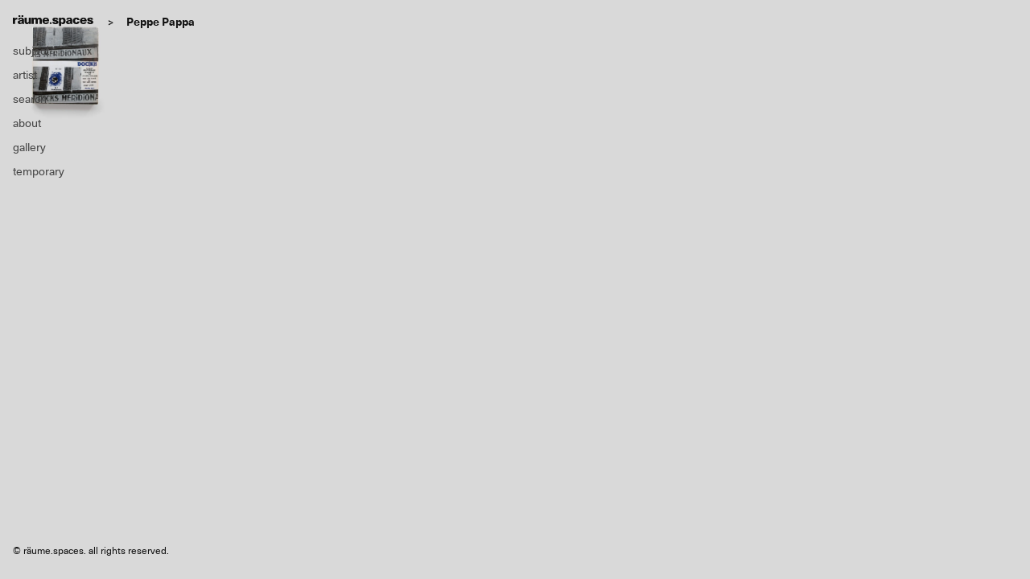

--- FILE ---
content_type: text/html; charset=UTF-8
request_url: https://raume.space/artist_cat/peppe-pappa/
body_size: 6876
content:
<!doctype html>
<html>
<head>
<meta charset="UTF-8">
<title>
räume.spaces</title>
<meta name="viewport" content="width=device-width,initial-scale=1">
<meta property="og:description" content="räume.spaces">
<meta property="og:url" content="https://raume.space">
<meta property="og:image" content="https://raume.space/wp-content/uploads/2019/07/favicon-4.png">
<meta property="og:site_name" content="räume.spaces">
<meta property="fb:app_id" content="1264175927083888">
<link href="https://raume.space/wp-content/themes/raume_theme/css/reset.css" rel="stylesheet" type="text/css">
<link href="https://raume.space/wp-content/themes/raume_theme/css/style.css" rel="stylesheet" type="text/css">
<link href="https://raume.space/wp-content/themes/raume_theme/css/slick-theme.css" rel="stylesheet" type="text/css">
<link href="https://raume.space/wp-content/themes/raume_theme/css/slick.css" rel="stylesheet" type="text/css">

<script src="//code.jquery.com/jquery-1.11.0.min.js"></script>
<script src="//code.jquery.com/jquery-migrate-1.2.1.min.js"></script>
<script src="https://cdn.jsdelivr.net/npm/muuri@0.9.5/dist/muuri.min.js"></script>
<script>
var grid = new Muuri('.grid');
</script>

<style type="text/css">
  @import url("https://fast.fonts.net/lt/1.css?apiType=css&c=d7f9040e-0672-49c1-86d3-77d152953410&fontids=1491963,1491988,1491990");
  @font-face{
  font-family:"Neue Haas Unica W01 Bold";
  src:url("https://raume.space/wp-content/themes/raume_theme/Fonts/1491963/debbfa41-3ea8-466c-9174-de4e919598ed.eot?#iefix");
  src:url("https://raume.space/wp-content/themes/raume_theme/Fonts/1491963/debbfa41-3ea8-466c-9174-de4e919598ed.eot?#iefix") format("eot"),url("https://raume.space/wp-content/themes/raume_theme/Fonts/1491963/39bb8fb3-84a4-4ab8-ae45-db1834f5d807.woff2") format("woff2"),url("https://raume.space/wp-content/themes/raume_theme/Fonts/1491963/96fd4fb4-75db-412f-986d-d65380ee0ccf.woff") format("woff"),url("Fonts/1491963/d86863bd-a6e3-4cd0-abe7-a711edaaebc6.ttf") format("truetype"),url("https://raume.space/wp-content/themes/raume_theme/Fonts/1491963/eea53212-4a22-464f-bb6f-5cd5b17467ff.svg#eea53212-4a22-464f-bb6f-5cd5b17467ff") format("svg");
  }
  @font-face{
  font-family:"Neue Haas Unica W01 Regular";
  src:url("https://raume.space/wp-content/themes/raume_theme/Fonts/1491988/0ebd7648-5847-404a-a88a-28a353c0921c.eot?#iefix");
  src:url("https://raume.space/wp-content/themes/raume_theme/Fonts/1491988/0ebd7648-5847-404a-a88a-28a353c0921c.eot?#iefix") format("eot"),url("https://raume.space/wp-content/themes/raume_theme/Fonts/1491988/e0d80810-f7e3-4fea-8c57-ef8116f0465d.woff2") format("woff2"),url("https://raume.space/wp-content/themes/raume_theme/Fonts/1491988/27645c8a-608b-4abf-a2f1-c4407b576723.woff") format("woff"),url("https://raume.space/wp-content/themes/raume_theme/Fonts/1491988/bd3b3439-8eff-445c-80ed-87064138ca7d.ttf") format("truetype"),url("https://raume.space/wp-content/themes/raume_theme/Fonts/1491988/bf3731ee-64fe-49c1-b8a6-a4edbff3c74a.svg#bf3731ee-64fe-49c1-b8a6-a4edbff3c74a") format("svg");
  }
  @font-face{
  font-family:"Neue Haas Unica W01 Thin";
  src:url("https://raume.space/wp-content/themes/raume_theme/Fonts/1491990/ba48202e-b3fb-4d2e-b782-6e50f7f710b9.eot?#iefix");
  src:url("https://raume.space/wp-content/themes/raume_theme/Fonts/1491990/ba48202e-b3fb-4d2e-b782-6e50f7f710b9.eot?#iefix") format("eot"),url("https://raume.space/wp-content/themes/raume_theme/Fonts/1491990/89cc27d4-e9bd-43de-ab56-cc7015e1ff7d.woff2") format("woff2"),url("https://raume.space/wp-content/themes/raume_theme/Fonts/1491990/ad1cd90c-7793-4c0a-a7ce-4a6122b0e265.woff") format("woff"),url("https://raume.space/wp-content/themes/raume_theme/Fonts/1491990/4c5113af-3402-4eb0-8a1e-59b38d4c4dc6.ttf") format("truetype"),url("https://raume.space/wp-content/themes/raume_theme/Fonts/1491990/cdab2db0-1eb1-4654-ad89-5a64b95eab50.svg#cdab2db0-1eb1-4654-ad89-5a64b95eab50") format("svg");
  }
</style>

<!-- Global site tag (gtag.js) - Google Analytics -->
<script async src="https://www.googletagmanager.com/gtag/js?id=UA-124194145-1"></script>
<script>
  window.dataLayer = window.dataLayer || [];
  function gtag(){dataLayer.push(arguments);}
  gtag('js', new Date());

  gtag('config', 'UA-124194145-1');
</script>
<meta name='robots' content='max-image-preview:large' />
<link rel='dns-prefetch' href='//www.googletagmanager.com' />
<link rel="alternate" type="application/rss+xml" title="räume.spaces &raquo; Peppe Pappa ARTISTカテゴリー のフィード" href="https://raume.space/artist_cat/peppe-pappa/feed/" />
<script type="text/javascript">
/* <![CDATA[ */
window._wpemojiSettings = {"baseUrl":"https:\/\/s.w.org\/images\/core\/emoji\/15.0.3\/72x72\/","ext":".png","svgUrl":"https:\/\/s.w.org\/images\/core\/emoji\/15.0.3\/svg\/","svgExt":".svg","source":{"concatemoji":"https:\/\/raume.space\/wp-includes\/js\/wp-emoji-release.min.js?ver=5020a51187a224b10ae530d987432db9"}};
/*! This file is auto-generated */
!function(i,n){var o,s,e;function c(e){try{var t={supportTests:e,timestamp:(new Date).valueOf()};sessionStorage.setItem(o,JSON.stringify(t))}catch(e){}}function p(e,t,n){e.clearRect(0,0,e.canvas.width,e.canvas.height),e.fillText(t,0,0);var t=new Uint32Array(e.getImageData(0,0,e.canvas.width,e.canvas.height).data),r=(e.clearRect(0,0,e.canvas.width,e.canvas.height),e.fillText(n,0,0),new Uint32Array(e.getImageData(0,0,e.canvas.width,e.canvas.height).data));return t.every(function(e,t){return e===r[t]})}function u(e,t,n){switch(t){case"flag":return n(e,"\ud83c\udff3\ufe0f\u200d\u26a7\ufe0f","\ud83c\udff3\ufe0f\u200b\u26a7\ufe0f")?!1:!n(e,"\ud83c\uddfa\ud83c\uddf3","\ud83c\uddfa\u200b\ud83c\uddf3")&&!n(e,"\ud83c\udff4\udb40\udc67\udb40\udc62\udb40\udc65\udb40\udc6e\udb40\udc67\udb40\udc7f","\ud83c\udff4\u200b\udb40\udc67\u200b\udb40\udc62\u200b\udb40\udc65\u200b\udb40\udc6e\u200b\udb40\udc67\u200b\udb40\udc7f");case"emoji":return!n(e,"\ud83d\udc26\u200d\u2b1b","\ud83d\udc26\u200b\u2b1b")}return!1}function f(e,t,n){var r="undefined"!=typeof WorkerGlobalScope&&self instanceof WorkerGlobalScope?new OffscreenCanvas(300,150):i.createElement("canvas"),a=r.getContext("2d",{willReadFrequently:!0}),o=(a.textBaseline="top",a.font="600 32px Arial",{});return e.forEach(function(e){o[e]=t(a,e,n)}),o}function t(e){var t=i.createElement("script");t.src=e,t.defer=!0,i.head.appendChild(t)}"undefined"!=typeof Promise&&(o="wpEmojiSettingsSupports",s=["flag","emoji"],n.supports={everything:!0,everythingExceptFlag:!0},e=new Promise(function(e){i.addEventListener("DOMContentLoaded",e,{once:!0})}),new Promise(function(t){var n=function(){try{var e=JSON.parse(sessionStorage.getItem(o));if("object"==typeof e&&"number"==typeof e.timestamp&&(new Date).valueOf()<e.timestamp+604800&&"object"==typeof e.supportTests)return e.supportTests}catch(e){}return null}();if(!n){if("undefined"!=typeof Worker&&"undefined"!=typeof OffscreenCanvas&&"undefined"!=typeof URL&&URL.createObjectURL&&"undefined"!=typeof Blob)try{var e="postMessage("+f.toString()+"("+[JSON.stringify(s),u.toString(),p.toString()].join(",")+"));",r=new Blob([e],{type:"text/javascript"}),a=new Worker(URL.createObjectURL(r),{name:"wpTestEmojiSupports"});return void(a.onmessage=function(e){c(n=e.data),a.terminate(),t(n)})}catch(e){}c(n=f(s,u,p))}t(n)}).then(function(e){for(var t in e)n.supports[t]=e[t],n.supports.everything=n.supports.everything&&n.supports[t],"flag"!==t&&(n.supports.everythingExceptFlag=n.supports.everythingExceptFlag&&n.supports[t]);n.supports.everythingExceptFlag=n.supports.everythingExceptFlag&&!n.supports.flag,n.DOMReady=!1,n.readyCallback=function(){n.DOMReady=!0}}).then(function(){return e}).then(function(){var e;n.supports.everything||(n.readyCallback(),(e=n.source||{}).concatemoji?t(e.concatemoji):e.wpemoji&&e.twemoji&&(t(e.twemoji),t(e.wpemoji)))}))}((window,document),window._wpemojiSettings);
/* ]]> */
</script>
<style id='wp-emoji-styles-inline-css' type='text/css'>

	img.wp-smiley, img.emoji {
		display: inline !important;
		border: none !important;
		box-shadow: none !important;
		height: 1em !important;
		width: 1em !important;
		margin: 0 0.07em !important;
		vertical-align: -0.1em !important;
		background: none !important;
		padding: 0 !important;
	}
</style>
<link rel='stylesheet' id='wp-block-library-css' href='https://raume.space/wp-includes/css/dist/block-library/style.min.css?ver=5020a51187a224b10ae530d987432db9' type='text/css' media='all' />
<style id='classic-theme-styles-inline-css' type='text/css'>
/*! This file is auto-generated */
.wp-block-button__link{color:#fff;background-color:#32373c;border-radius:9999px;box-shadow:none;text-decoration:none;padding:calc(.667em + 2px) calc(1.333em + 2px);font-size:1.125em}.wp-block-file__button{background:#32373c;color:#fff;text-decoration:none}
</style>
<style id='global-styles-inline-css' type='text/css'>
body{--wp--preset--color--black: #000000;--wp--preset--color--cyan-bluish-gray: #abb8c3;--wp--preset--color--white: #ffffff;--wp--preset--color--pale-pink: #f78da7;--wp--preset--color--vivid-red: #cf2e2e;--wp--preset--color--luminous-vivid-orange: #ff6900;--wp--preset--color--luminous-vivid-amber: #fcb900;--wp--preset--color--light-green-cyan: #7bdcb5;--wp--preset--color--vivid-green-cyan: #00d084;--wp--preset--color--pale-cyan-blue: #8ed1fc;--wp--preset--color--vivid-cyan-blue: #0693e3;--wp--preset--color--vivid-purple: #9b51e0;--wp--preset--gradient--vivid-cyan-blue-to-vivid-purple: linear-gradient(135deg,rgba(6,147,227,1) 0%,rgb(155,81,224) 100%);--wp--preset--gradient--light-green-cyan-to-vivid-green-cyan: linear-gradient(135deg,rgb(122,220,180) 0%,rgb(0,208,130) 100%);--wp--preset--gradient--luminous-vivid-amber-to-luminous-vivid-orange: linear-gradient(135deg,rgba(252,185,0,1) 0%,rgba(255,105,0,1) 100%);--wp--preset--gradient--luminous-vivid-orange-to-vivid-red: linear-gradient(135deg,rgba(255,105,0,1) 0%,rgb(207,46,46) 100%);--wp--preset--gradient--very-light-gray-to-cyan-bluish-gray: linear-gradient(135deg,rgb(238,238,238) 0%,rgb(169,184,195) 100%);--wp--preset--gradient--cool-to-warm-spectrum: linear-gradient(135deg,rgb(74,234,220) 0%,rgb(151,120,209) 20%,rgb(207,42,186) 40%,rgb(238,44,130) 60%,rgb(251,105,98) 80%,rgb(254,248,76) 100%);--wp--preset--gradient--blush-light-purple: linear-gradient(135deg,rgb(255,206,236) 0%,rgb(152,150,240) 100%);--wp--preset--gradient--blush-bordeaux: linear-gradient(135deg,rgb(254,205,165) 0%,rgb(254,45,45) 50%,rgb(107,0,62) 100%);--wp--preset--gradient--luminous-dusk: linear-gradient(135deg,rgb(255,203,112) 0%,rgb(199,81,192) 50%,rgb(65,88,208) 100%);--wp--preset--gradient--pale-ocean: linear-gradient(135deg,rgb(255,245,203) 0%,rgb(182,227,212) 50%,rgb(51,167,181) 100%);--wp--preset--gradient--electric-grass: linear-gradient(135deg,rgb(202,248,128) 0%,rgb(113,206,126) 100%);--wp--preset--gradient--midnight: linear-gradient(135deg,rgb(2,3,129) 0%,rgb(40,116,252) 100%);--wp--preset--font-size--small: 13px;--wp--preset--font-size--medium: 20px;--wp--preset--font-size--large: 36px;--wp--preset--font-size--x-large: 42px;--wp--preset--spacing--20: 0.44rem;--wp--preset--spacing--30: 0.67rem;--wp--preset--spacing--40: 1rem;--wp--preset--spacing--50: 1.5rem;--wp--preset--spacing--60: 2.25rem;--wp--preset--spacing--70: 3.38rem;--wp--preset--spacing--80: 5.06rem;--wp--preset--shadow--natural: 6px 6px 9px rgba(0, 0, 0, 0.2);--wp--preset--shadow--deep: 12px 12px 50px rgba(0, 0, 0, 0.4);--wp--preset--shadow--sharp: 6px 6px 0px rgba(0, 0, 0, 0.2);--wp--preset--shadow--outlined: 6px 6px 0px -3px rgba(255, 255, 255, 1), 6px 6px rgba(0, 0, 0, 1);--wp--preset--shadow--crisp: 6px 6px 0px rgba(0, 0, 0, 1);}:where(.is-layout-flex){gap: 0.5em;}:where(.is-layout-grid){gap: 0.5em;}body .is-layout-flex{display: flex;}body .is-layout-flex{flex-wrap: wrap;align-items: center;}body .is-layout-flex > *{margin: 0;}body .is-layout-grid{display: grid;}body .is-layout-grid > *{margin: 0;}:where(.wp-block-columns.is-layout-flex){gap: 2em;}:where(.wp-block-columns.is-layout-grid){gap: 2em;}:where(.wp-block-post-template.is-layout-flex){gap: 1.25em;}:where(.wp-block-post-template.is-layout-grid){gap: 1.25em;}.has-black-color{color: var(--wp--preset--color--black) !important;}.has-cyan-bluish-gray-color{color: var(--wp--preset--color--cyan-bluish-gray) !important;}.has-white-color{color: var(--wp--preset--color--white) !important;}.has-pale-pink-color{color: var(--wp--preset--color--pale-pink) !important;}.has-vivid-red-color{color: var(--wp--preset--color--vivid-red) !important;}.has-luminous-vivid-orange-color{color: var(--wp--preset--color--luminous-vivid-orange) !important;}.has-luminous-vivid-amber-color{color: var(--wp--preset--color--luminous-vivid-amber) !important;}.has-light-green-cyan-color{color: var(--wp--preset--color--light-green-cyan) !important;}.has-vivid-green-cyan-color{color: var(--wp--preset--color--vivid-green-cyan) !important;}.has-pale-cyan-blue-color{color: var(--wp--preset--color--pale-cyan-blue) !important;}.has-vivid-cyan-blue-color{color: var(--wp--preset--color--vivid-cyan-blue) !important;}.has-vivid-purple-color{color: var(--wp--preset--color--vivid-purple) !important;}.has-black-background-color{background-color: var(--wp--preset--color--black) !important;}.has-cyan-bluish-gray-background-color{background-color: var(--wp--preset--color--cyan-bluish-gray) !important;}.has-white-background-color{background-color: var(--wp--preset--color--white) !important;}.has-pale-pink-background-color{background-color: var(--wp--preset--color--pale-pink) !important;}.has-vivid-red-background-color{background-color: var(--wp--preset--color--vivid-red) !important;}.has-luminous-vivid-orange-background-color{background-color: var(--wp--preset--color--luminous-vivid-orange) !important;}.has-luminous-vivid-amber-background-color{background-color: var(--wp--preset--color--luminous-vivid-amber) !important;}.has-light-green-cyan-background-color{background-color: var(--wp--preset--color--light-green-cyan) !important;}.has-vivid-green-cyan-background-color{background-color: var(--wp--preset--color--vivid-green-cyan) !important;}.has-pale-cyan-blue-background-color{background-color: var(--wp--preset--color--pale-cyan-blue) !important;}.has-vivid-cyan-blue-background-color{background-color: var(--wp--preset--color--vivid-cyan-blue) !important;}.has-vivid-purple-background-color{background-color: var(--wp--preset--color--vivid-purple) !important;}.has-black-border-color{border-color: var(--wp--preset--color--black) !important;}.has-cyan-bluish-gray-border-color{border-color: var(--wp--preset--color--cyan-bluish-gray) !important;}.has-white-border-color{border-color: var(--wp--preset--color--white) !important;}.has-pale-pink-border-color{border-color: var(--wp--preset--color--pale-pink) !important;}.has-vivid-red-border-color{border-color: var(--wp--preset--color--vivid-red) !important;}.has-luminous-vivid-orange-border-color{border-color: var(--wp--preset--color--luminous-vivid-orange) !important;}.has-luminous-vivid-amber-border-color{border-color: var(--wp--preset--color--luminous-vivid-amber) !important;}.has-light-green-cyan-border-color{border-color: var(--wp--preset--color--light-green-cyan) !important;}.has-vivid-green-cyan-border-color{border-color: var(--wp--preset--color--vivid-green-cyan) !important;}.has-pale-cyan-blue-border-color{border-color: var(--wp--preset--color--pale-cyan-blue) !important;}.has-vivid-cyan-blue-border-color{border-color: var(--wp--preset--color--vivid-cyan-blue) !important;}.has-vivid-purple-border-color{border-color: var(--wp--preset--color--vivid-purple) !important;}.has-vivid-cyan-blue-to-vivid-purple-gradient-background{background: var(--wp--preset--gradient--vivid-cyan-blue-to-vivid-purple) !important;}.has-light-green-cyan-to-vivid-green-cyan-gradient-background{background: var(--wp--preset--gradient--light-green-cyan-to-vivid-green-cyan) !important;}.has-luminous-vivid-amber-to-luminous-vivid-orange-gradient-background{background: var(--wp--preset--gradient--luminous-vivid-amber-to-luminous-vivid-orange) !important;}.has-luminous-vivid-orange-to-vivid-red-gradient-background{background: var(--wp--preset--gradient--luminous-vivid-orange-to-vivid-red) !important;}.has-very-light-gray-to-cyan-bluish-gray-gradient-background{background: var(--wp--preset--gradient--very-light-gray-to-cyan-bluish-gray) !important;}.has-cool-to-warm-spectrum-gradient-background{background: var(--wp--preset--gradient--cool-to-warm-spectrum) !important;}.has-blush-light-purple-gradient-background{background: var(--wp--preset--gradient--blush-light-purple) !important;}.has-blush-bordeaux-gradient-background{background: var(--wp--preset--gradient--blush-bordeaux) !important;}.has-luminous-dusk-gradient-background{background: var(--wp--preset--gradient--luminous-dusk) !important;}.has-pale-ocean-gradient-background{background: var(--wp--preset--gradient--pale-ocean) !important;}.has-electric-grass-gradient-background{background: var(--wp--preset--gradient--electric-grass) !important;}.has-midnight-gradient-background{background: var(--wp--preset--gradient--midnight) !important;}.has-small-font-size{font-size: var(--wp--preset--font-size--small) !important;}.has-medium-font-size{font-size: var(--wp--preset--font-size--medium) !important;}.has-large-font-size{font-size: var(--wp--preset--font-size--large) !important;}.has-x-large-font-size{font-size: var(--wp--preset--font-size--x-large) !important;}
.wp-block-navigation a:where(:not(.wp-element-button)){color: inherit;}
:where(.wp-block-post-template.is-layout-flex){gap: 1.25em;}:where(.wp-block-post-template.is-layout-grid){gap: 1.25em;}
:where(.wp-block-columns.is-layout-flex){gap: 2em;}:where(.wp-block-columns.is-layout-grid){gap: 2em;}
.wp-block-pullquote{font-size: 1.5em;line-height: 1.6;}
</style>
<link rel='stylesheet' id='cmplz-general-css' href='https://raume.space/wp-content/plugins/complianz-gdpr/assets/css/cookieblocker.min.css?ver=1765915066' type='text/css' media='all' />
<link rel='stylesheet' id='wp-pagenavi-css' href='https://raume.space/wp-content/plugins/wp-pagenavi/pagenavi-css.css?ver=2.70' type='text/css' media='all' />
<script type="text/javascript" async src="https://raume.space/wp-content/plugins/burst-statistics/helpers/timeme/timeme.min.js?ver=1761076952" id="burst-timeme-js"></script>
<script type="text/javascript" id="burst-js-extra">
/* <![CDATA[ */
var burst = {"tracking":{"isInitialHit":true,"lastUpdateTimestamp":0,"beacon_url":"https:\/\/raume.space\/wp-content\/plugins\/burst-statistics\/endpoint.php","ajaxUrl":"https:\/\/raume.space\/wp-admin\/admin-ajax.php"},"options":{"cookieless":0,"pageUrl":"https:\/\/raume.space\/books\/julien-blaine-docks-5-6-poesies-et-poemes-experimentaux-in-the-world\/","beacon_enabled":1,"do_not_track":0,"enable_turbo_mode":0,"track_url_change":0,"cookie_retention_days":30,"debug":0},"goals":{"completed":[],"scriptUrl":"https:\/\/raume.space\/wp-content\/plugins\/burst-statistics\/\/assets\/js\/build\/burst-goals.js?v=1761076952","active":[]},"cache":{"uid":null,"fingerprint":null,"isUserAgent":null,"isDoNotTrack":null,"useCookies":null}};
/* ]]> */
</script>
<script type="text/javascript" async src="https://raume.space/wp-content/plugins/burst-statistics/assets/js/build/burst.min.js?ver=1761076952" id="burst-js"></script>

<!-- Site Kit によって追加された Google タグ（gtag.js）スニペット -->
<!-- Google アナリティクス スニペット (Site Kit が追加) -->
<script type="text/javascript" src="https://www.googletagmanager.com/gtag/js?id=GT-PLHFCFPT" id="google_gtagjs-js" async></script>
<script type="text/javascript" id="google_gtagjs-js-after">
/* <![CDATA[ */
window.dataLayer = window.dataLayer || [];function gtag(){dataLayer.push(arguments);}
gtag("set","linker",{"domains":["raume.space"]});
gtag("js", new Date());
gtag("set", "developer_id.dZTNiMT", true);
gtag("config", "GT-PLHFCFPT");
 window._googlesitekit = window._googlesitekit || {}; window._googlesitekit.throttledEvents = []; window._googlesitekit.gtagEvent = (name, data) => { var key = JSON.stringify( { name, data } ); if ( !! window._googlesitekit.throttledEvents[ key ] ) { return; } window._googlesitekit.throttledEvents[ key ] = true; setTimeout( () => { delete window._googlesitekit.throttledEvents[ key ]; }, 5 ); gtag( "event", name, { ...data, event_source: "site-kit" } ); }; 
/* ]]> */
</script>
<link rel="https://api.w.org/" href="https://raume.space/wp-json/" /><link rel="EditURI" type="application/rsd+xml" title="RSD" href="https://raume.space/xmlrpc.php?rsd" />
<!-- Favicon Rotator -->
<link rel="shortcut icon" href="https://raume.space/wp-content/uploads/2019/10/favicon.png" />
<link rel="apple-touch-icon-precomposed" href="https://raume.space/wp-content/uploads/2019/10/favicon-1.png" />
<!-- End Favicon Rotator -->
<meta name="generator" content="Site Kit by Google 1.170.0" /><script type="text/javascript">
	window._se_plugin_version = '8.1.9';
</script>
		<style type="text/css" id="wp-custom-css">
				p { font-size:11px;}		</style>
		</head>

<body data-rsssl=1 data-burst_id="2117" data-burst_type="tax">
<div class="wrapper">
<header class="site-header">
  <h1 class="site-title"><a href="https://raume.space"><img src="https://raume.space/wp-content/themes/raume_theme/images/site_logo.svg" alt="raume"></a></h1><h2 class="category-title"><span>&gt;</span>Peppe Pappa</h2>  <nav class="spnav">
    <ul>
      <li><a href="#" class="btn-sp-tag"><img src="https://raume.space/wp-content/themes/raume_theme/images/icn_tag.svg"><img src="https://raume.space/wp-content/themes/raume_theme/images/icn_close.svg"></a></li>
      <li><a href="#" class="btn-sp-menu"><img src="https://raume.space/wp-content/themes/raume_theme/images/icn_menu.svg"><img src="https://raume.space/wp-content/themes/raume_theme/images/icn_close.svg"></a></li>
    </ul>
  </nav>
  <nav class="gnav">
    <ul>
  <li class="gnav__item gnav__subject"><a href="#">subject</a></li>
  <li class="gnav__item"><a href="https://raume.space/artist/">artist</a></li>
  <li>
    <a href="#" class="gnav__search">search</a>
    <div class="search-form">
      <form id="form" action="https://raume.space" method="get">
          <button type="submit" class="btn btn-search">Submit</button>
          <input name="s" type="text" placeholder="Search" class="search-field"/>
      </form>
    </div>
  </li>
  <li class="gnav__item"><a href="https://raume.space/about/">about</a></li>
  <li class="gnav__item"><a href="https://raume.space/gallery/">gallery</a></li>
  <li class="gnav__item"><a href="https://temporarylist.square.site/" target="_blank">temporary</a></li>
</ul>
  </nav>
</header>

<div class="subject-list-container">
  <ul class="subject-list">
	  <li><a href='https://raume.space/book_cat/1950-59/'>1950-59 <span>(12)</span></a></li><li><a href='https://raume.space/book_cat/1960-69/'>1960-69 <span>(404)</span></a></li><li><a href='https://raume.space/book_cat/1970-79/'>1970-79 <span>(917)</span></a></li><li><a href='https://raume.space/book_cat/1980-89/'>1980-89 <span>(547)</span></a></li><li><a href='https://raume.space/book_cat/1990-99/'>1990-99 <span>(520)</span></a></li><li><a href='https://raume.space/book_cat/2000-09/'>2000-09 <span>(249)</span></a></li><li><a href='https://raume.space/book_cat/2010-19/'>2010-19 <span>(264)</span></a></li><li><a href='https://raume.space/book_cat/2020-29/'>2020-29 <span>(53)</span></a></li><li><a href='https://raume.space/book_cat/artist-book/'>artist book / monograph <span>(960)</span></a></li><li><a href='https://raume.space/book_cat/catalog/'>catalog <span>(1228)</span></a></li><li><a href='https://raume.space/book_cat/edition_multiple/'>edition / multiple <span>(110)</span></a></li><li><a href='https://raume.space/book_cat/film/'>film <span>(8)</span></a></li><li><a href='https://raume.space/book_cat/magazine/'>magazine <span>(382)</span></a></li><li><a href='https://raume.space/book_cat/printed-matter/'>printed matter <span>(519)</span></a></li><li><a href='https://raume.space/book_cat/sound/'>sound <span>(123)</span></a></li>	  
  </ul>
</div>

<main class="container grid">
                <figure class="books__item item item_702">
                                        <div class="item-content">
                  <a href="https://raume.space/books/julien-blaine-docks-5-6-poesies-et-poemes-experimentaux-in-the-world/">
            <img src="https://raume.space/wp-content/uploads/2019/11/docks5-6_00-702x702.jpg" class="books__item__img">
            <figcaption class="books__item__info">
                                          <dl>
                <dt>Book Title</dt>
                <dd>Doc(k)s Nº 5/6: Poésies et poèmes expérimentaux in the world</dd>
                <dt>Author</dt>
                <dd>Julien Blaine</dd>
                <hr>
                <dt>Description</dt>
                <dd class="books__item__info__desc"></dd>
                <hr>
              </dl>
            </figcaption>
          </a>
              </div>
    </figure>
    </main>

</div>
<footer class="site-footer">
  <small class="copyright">&copy; räume.spaces. all rights reserved.</small>
</footer>
			<script data-category="functional">
				window['gtag_enable_tcf_support'] = false;
window.dataLayer = window.dataLayer || [];
function gtag(){dataLayer.push(arguments);}
gtag('js', new Date());
gtag('config', '', {
	cookie_flags:'secure;samesite=none',
	
});
							</script>
			<script type="text/javascript" src="//cdn.jsdelivr.net/npm/slick-carousel@1.8.1/slick/slick.min.js"></script>
<script src="https://raume.space/wp-content/themes/raume_theme/js/common.js"></script>
<script src="https://cdn.jsdelivr.net/npm/muuri@0.9.5/dist/muuri.min.js"></script>
<script>
var grid = new Muuri('.grid');
</script>
</body>

</html>


--- FILE ---
content_type: image/svg+xml
request_url: https://raume.space/wp-content/themes/raume_theme/images/icn_close.svg
body_size: 460
content:
<?xml version="1.0" encoding="utf-8"?>
<!-- Generator: Adobe Illustrator 22.0.1, SVG Export Plug-In . SVG Version: 6.00 Build 0)  -->
<svg version="1.1" id="レイヤー_1" xmlns="http://www.w3.org/2000/svg" xmlns:xlink="http://www.w3.org/1999/xlink" x="0px"
	 y="0px" viewBox="0 0 16.3 16.3" style="enable-background:new 0 0 16.3 16.3;" xml:space="preserve">
<style type="text/css">
	.st0{fill:#101010;}
</style>
<g>
	<rect x="-1.9" y="6.6" transform="matrix(0.7071 -0.7071 0.7071 0.7071 -3.3683 8.1317)" class="st0" width="20" height="3"/>
	<rect x="-1.9" y="6.6" transform="matrix(0.7071 0.7071 -0.7071 0.7071 8.1317 -3.3683)" class="st0" width="20" height="3"/>
</g>
</svg>
